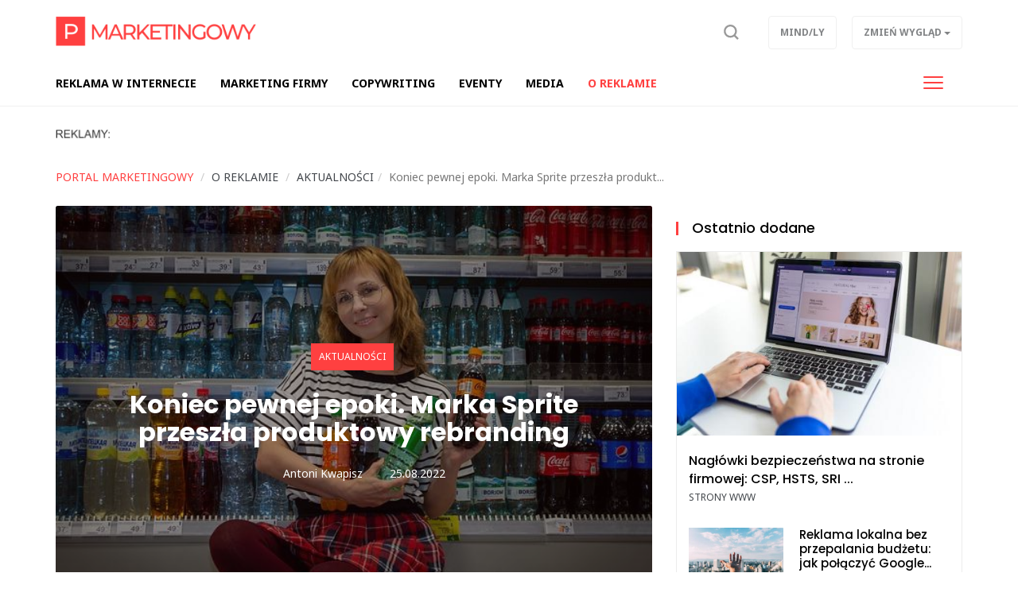

--- FILE ---
content_type: text/html; charset=UTF-8
request_url: https://portalmarketingowy.pl/aktualnosci,ac283/koniec-pewnej-epoki-marka-sprite-przeszla-produktowy-rebranding,810
body_size: 7872
content:
<!DOCTYPE html>

<html lang="pl">
<head>
	<title>Koniec pewnej epoki. Marka Sprite przeszła produktowy rebranding</title>
		<meta name="description" content="Fani napoju Sprite przywykli do tego, że mogą bardzo łatwo znaleźć go na półce w sklepie &ndash; i to nawet w otoczeniu wielu konkurencyjnych produktów. Wyróżnikiem tej marki od zawsze była charakterystyczna zielona butelka. Tym odważniejszy jest kro...">
		<meta charset="utf-8">
	<meta name="viewport" content="width=device-width, initial-scale=1">
		<meta property="og:image" content="https://portalmarketingowy.pl/files/gallery/1/7733-zdjecie-glowne-810-koniec-pewnej-epoki-marka-sprite-przeszla-produktowy-rebranding-0.jpg?1661423652">
			<meta property="og:description" content="Fani napoju Sprite przywykli do tego, że mogą bardzo łatwo znaleźć go na półce w sklepie &ndash; i to nawet w otoczeniu wielu konkurencyjnych produktów. Wyróżnikiem tej marki od zawsze była charakterystyczna zielona butelka. Tym odważniejszy jest kro...">
	<meta property="og:title" content="Koniec pewnej epoki. Marka Sprite przeszła produktowy rebranding">
	<meta property="og:url" content="https://portalmarketingowy.pl/aktualnosci,ac283/koniec-pewnej-epoki-marka-sprite-przeszla-produktowy-rebranding,810">
		<meta property="og:type" content="article">
		<meta name="theme-color" content="#ff4040">
	<link rel="manifest" href="/files/layout/portal/1/manifest-web.json">
		<link rel="canonical" href="https://portalmarketingowy.pl/aktualnosci,ac283/koniec-pewnej-epoki-marka-sprite-przeszla-produktowy-rebranding,810">
		<link rel="icon" type="image/png" href="/files/layout/portal/1/favicon.png">
	<style>
		.hidden {display: none;}
		.navbar-collapse.collapse {display: none;}
		.breadcrumb>li {display: inline-block;}
		.cookieinfo {position: fixed; bottom: 0;}
		.navbar-fixed-top {position: fixed; top: 0;}
		.head {margin-top: 100px;}
		
		.navbar-toggle {width: 49px;}
		.navbar-collapse .collapse {display: none;}
		.dropdown-menu {display: none;}
		@media (max-width: 767px)	{
			.head .menu .navbar-brand {max-width: 200px;}
			.head .menu .navbar-header .el_w.lnk {position: absolute; right: 80px;}
			.head .menu .navbar-header .navbar-toggle {position: absolute; right: 0;}
		}


	</style>
	<noscript>
			<link rel="preload" as="style" onload="this.rel = 'stylesheet'" href="https://portalmarketingowy.pl/assets/css/../admin/vendor/bootstrap/css/bootstrap.min.css?1638798765" />

			<link rel="preload" as="style" onload="this.rel = 'stylesheet'" href="https://portalmarketingowy.pl/assets/css/portal/1/style.css?1752490083" />

			<link rel="preload" as="style" onload="this.rel = 'stylesheet'" href="https://portalmarketingowy.pl/assets/css/../admin/fonts/font-awesome/css/font-awesome.min.css?1638798786" />

	</noscript>
	
		

	
	
	
	
</head>
<body class="podstrona style_cat_283 lite" id="body">

	<div id="fb-root"></div>


<script>
		  (function(i,s,o,g,r,a,m){i['GoogleAnalyticsObject']=r;i[r]=i[r]||function(){
		  (i[r].q=i[r].q||[]).push(arguments)},i[r].l=1*new Date();a=s.createElement(o),
		  m=s.getElementsByTagName(o)[0];a.async=1;a.src=g;m.parentNode.insertBefore(a,m)
		  })(window,document,'script','//www.google-analytics.com/analytics.js','ga');

		  ga('create', 'UA-64349698-13', 'auto');
		  ga('send', 'pageview');

		</script>
	<header class="container-fluid head" style="">
		
		<div class="row">
			<nav class="menu navbar navbar-fixed-top">
	<div class="container-fluid master-top">
		<div class="row">
			<div class="container">
				<div class="navbar-header el_w">
			      	<div class="navbar-brand">
			      		<a class="brand " href="https://portalmarketingowy.pl"><img alt="Portal Marketingowy" class="img-responsive" style="" title="Portal Marketingowy" src="https://portalmarketingowy.pl/assets/img/../../files/layout/portal/1/logo.png?1648212609" /></a>
			      					      						      					      		<div class="clearfix"></div>
			      	</div>
			      	
					
			        
			        <div class="el_w s" style="display: none" data-display="none" id="szukaj-top">
			        	<div class="close hidden-xs">X</div>
						<div class="container">
							<div class="search-tab">
								<form action="https://portalmarketingowy.pl/wyszukaj" accept-charset="utf-8" method="post">
									<div class="row">
										<div class="col-xs-9 col-lg-10" style="padding-right: 0;">
											<input type="search" id="form_search_str_1" placeholder="Napisz czego szukasz..." name="search_str" value="" />
										</div>
										<div class="col-xs-3 col-lg-2" style="padding-left: 0; height: 49px;">
											<button type="submit" name="search"></button>
										</div>
										<div class="clearfix"></div>
									</div>
								</form>
							</div>
						</div>
						<div class="clearfix"></div>
					</div>
			        

				    <div class="pull-right el_w lnk">
				    	
						<a class="sr" data-toggle="dropdown" href="#"><span class="text"><img style="width:19px; height:20px" src="https://portalmarketingowy.pl/assets/img/layout/ico-search.svg?1638798798" alt="" /></span></a>
				        
				    	<div class="dropdown pull-right">
						  <button class="btn btn-default dropdown-toggle" type="button" data-toggle="dropdown" aria-haspopup="true" aria-expanded="true" data-target=".zw">
						    <span class="hidden-xs">Zmień wygląd</span>
						    <span class="visible-xs">ZW</span>
						    <span class="caret"></span>
						  </button>
						  <ul class="dropdown-menu">
						    <li><a href="/index/view/0">Podstawowy</a></li>
						    <li><a href="/index/view/1">Lekki</a></li>
						  </ul>
						</div>
				    	<a class="btn hidden-xs" target="_blank" href="https://mindly.pl/">Mind/ly</a>
				    				    </div>
				    <button type="button" class="navbar-toggle" data-toggle="collapse" data-target=".navbar-collapse">
				      <span class="icon-bar"></span>
				      <span class="icon-bar"></span>
				      <span class="icon-bar"></span>
				    </button>
				    			    </div>
			</div>
		</div>
	</div>
	<div class="container-fluid master-menu">
		<div class="row">
			<div class="container">
				<div class="mmenu">
					<div class="signet hidden">
						<a href="https://portalmarketingowy.pl/"><img alt="Portal Marketingowy" class="img-responsive" title="Portal Marketingowy" src="https://portalmarketingowy.pl/assets/img/../../files/layout/portal/1/signet.png?1647519736" /></a>
					</div>
			        <div class="navbar-collapse collapse">
						<ul class="nav navbar-nav" id="menu" itemscope itemtype="http://schema.org/SiteNavigationElement">
							

																												
														<li class="">

								<a class="dropdown-toggle drtoggle master m1 " tabindex="-1" data-toggle="dropdown" itemprop="url" href="https://portalmarketingowy.pl/reklama-w-internecie,ac217"><span class="text" itemprop="name">Reklama w internecie</span> <span class="caret"></span> <span class="divider hidden-xs">|</span></a>
								

								<ul class="dropdown-menu" itemscope itemtype="http://schema.org/SiteNavigationElement">
																	<li>
										<a class="m1" itemprop="url" href="https://portalmarketingowy.pl/strony-www,ac229"><span class="text" itemprop="name">Strony WWW</span></a>
										<meta itemprop="position" content="1" />
									</li>
																	<li>
										<a class="m2" itemprop="url" href="https://portalmarketingowy.pl/grafika,ac219"><span class="text" itemprop="name">Grafika</span></a>
										<meta itemprop="position" content="2" />
									</li>
																	<li>
										<a class="m3" itemprop="url" href="https://portalmarketingowy.pl/content-marketing,ac252"><span class="text" itemprop="name">Content marketing</span></a>
										<meta itemprop="position" content="3" />
									</li>
																	<li>
										<a class="m4" itemprop="url" href="https://portalmarketingowy.pl/pozycjonowanie,ac253"><span class="text" itemprop="name">Pozycjonowanie</span></a>
										<meta itemprop="position" content="4" />
									</li>
																	<li>
										<a class="m5" itemprop="url" href="https://portalmarketingowy.pl/adwords,ac255"><span class="text" itemprop="name">AdWords</span></a>
										<meta itemprop="position" content="5" />
									</li>
																	<li>
										<a class="m6" itemprop="url" href="https://portalmarketingowy.pl/social-media,ac222"><span class="text" itemprop="name">Social media</span></a>
										<meta itemprop="position" content="6" />
									</li>
																</ul>
															<meta itemprop="position" content="1" />
							</li>


							
																												
														<li class="">

								<a class="dropdown-toggle drtoggle master m2 " tabindex="-1" data-toggle="dropdown" itemprop="url" href="https://portalmarketingowy.pl/marketing-firmy,ac99"><span class="text" itemprop="name">Marketing firmy</span> <span class="caret"></span> <span class="divider hidden-xs">|</span></a>
								

								<ul class="dropdown-menu" itemscope itemtype="http://schema.org/SiteNavigationElement">
																	<li>
										<a class="m1" itemprop="url" href="https://portalmarketingowy.pl/strategie,ac155"><span class="text" itemprop="name">Strategie</span></a>
										<meta itemprop="position" content="1" />
									</li>
																	<li>
										<a class="m2" itemprop="url" href="https://portalmarketingowy.pl/narzedzia,ac156"><span class="text" itemprop="name">Narzędzia</span></a>
										<meta itemprop="position" content="2" />
									</li>
																	<li>
										<a class="m3" itemprop="url" href="https://portalmarketingowy.pl/budzet,ac164"><span class="text" itemprop="name">Budżet</span></a>
										<meta itemprop="position" content="3" />
									</li>
																	<li>
										<a class="m4" itemprop="url" href="https://portalmarketingowy.pl/gadzety-reklamowe,ac312"><span class="text" itemprop="name">Gadżety reklamowe</span></a>
										<meta itemprop="position" content="4" />
									</li>
																	<li>
										<a class="m5" itemprop="url" href="https://portalmarketingowy.pl/marketing-firmy,ac99"><span class="text" itemprop="name">więcej</span></a>
										<meta itemprop="position" content="5" />
									</li>
																</ul>
															<meta itemprop="position" content="2" />
							</li>


							
																												
														<li  class="">
								<a class="dropdown-toggle drtoggle master m3 " itemprop="url" href="https://portalmarketingowy.pl/copywriting,ac268"><span class="text" itemprop="name">Copywriting</span> <span class="divider hidden-xs">|</span></a>
								

															<meta itemprop="position" content="3" />
							</li>


							
																												
														<li  class="">
								<a class="dropdown-toggle drtoggle master m4 " itemprop="url" href="https://portalmarketingowy.pl/eventy,ac308"><span class="text" itemprop="name">Eventy</span> <span class="divider hidden-xs">|</span></a>
								

															<meta itemprop="position" content="4" />
							</li>


							
																												
														<li class="">

								<a class="dropdown-toggle drtoggle master m5 " tabindex="-1" data-toggle="dropdown" itemprop="url" href="https://portalmarketingowy.pl/media,ac270"><span class="text" itemprop="name">Media</span> <span class="caret"></span> <span class="divider hidden-xs">|</span></a>
								

								<ul class="dropdown-menu" itemscope itemtype="http://schema.org/SiteNavigationElement">
																	<li>
										<a class="m1" itemprop="url" href="https://portalmarketingowy.pl/radio,ac271"><span class="text" itemprop="name">Radio</span></a>
										<meta itemprop="position" content="1" />
									</li>
																	<li>
										<a class="m2" itemprop="url" href="https://portalmarketingowy.pl/telewizja,ac272"><span class="text" itemprop="name">Telewizja</span></a>
										<meta itemprop="position" content="2" />
									</li>
																	<li>
										<a class="m3" itemprop="url" href="https://portalmarketingowy.pl/prasa,ac273"><span class="text" itemprop="name">Prasa</span></a>
										<meta itemprop="position" content="3" />
									</li>
																</ul>
															<meta itemprop="position" content="5" />
							</li>


							
																												
														<li class="">

								<a class="dropdown-toggle drtoggle master m6 active" tabindex="-1" data-toggle="dropdown" itemprop="url" href="https://portalmarketingowy.pl/o-reklamie,ac275"><span class="text" itemprop="name">O reklamie</span> <span class="caret"></span> <span class="divider hidden-xs">|</span></a>
								

								<ul class="dropdown-menu" itemscope itemtype="http://schema.org/SiteNavigationElement">
																	<li>
										<a class="m1" itemprop="url" href="https://portalmarketingowy.pl/reklama-lokalnie,ac280"><span class="text" itemprop="name">Reklama lokalnie</span></a>
										<meta itemprop="position" content="1" />
									</li>
																	<li>
										<a class="m2" itemprop="url" href="https://portalmarketingowy.pl/aktualnosci,ac283"><span class="text" itemprop="name">Aktualności </span></a>
										<meta itemprop="position" content="2" />
									</li>
																	<li>
										<a class="m3" itemprop="url" href="https://portalmarketingowy.pl/informacje-rozne,ac282"><span class="text" itemprop="name">Informacje różne</span></a>
										<meta itemprop="position" content="3" />
									</li>
																</ul>
															<meta itemprop="position" content="6" />
							</li>


							
																												
														<li class="hidden-lg">

								<a class="dropdown-toggle drtoggle master m7 " tabindex="-1" data-toggle="dropdown" itemprop="url" href="https://portalmarketingowy.pl/blogi,ac277"><span class="text" itemprop="name">Blogi </span> <span class="caret"></span> <span class="divider hidden-xs">|</span></a>
								

								<ul class="dropdown-menu" itemscope itemtype="http://schema.org/SiteNavigationElement">
																	<li>
										<a class="m1" itemprop="url" href="https://soluma.pl/strony-www,ac156"><span class="text" itemprop="name">Blog o stronach WWW</span></a>
										<meta itemprop="position" content="1" />
									</li>
																	<li>
										<a class="m2" itemprop="url" href="https://soluma.pl/studio-grafiki,ac157"><span class="text" itemprop="name">O projektowaniu grafiki</span></a>
										<meta itemprop="position" content="2" />
									</li>
																	<li>
										<a class="m3" itemprop="url" href="https://solumacontent.pl/blog,ac155"><span class="text" itemprop="name">Blog o copywritingu</span></a>
										<meta itemprop="position" content="3" />
									</li>
																	<li>
										<a class="m4" itemprop="url" href="https://soluma.pl/blog,ac155"><span class="text" itemprop="name">Blog o reklamie</span></a>
										<meta itemprop="position" content="4" />
									</li>
																	<li>
										<a class="m5" itemprop="url" href="https://solumaevent.pl/blog,ac155"><span class="text" itemprop="name">Blog o eventach</span></a>
										<meta itemprop="position" content="5" />
									</li>
																	<li>
										<a class="m6" itemprop="url" href="https://solumaprestige.pl/blog,ac155"><span class="text" itemprop="name">Blog o gadżetach reklamowych</span></a>
										<meta itemprop="position" content="6" />
									</li>
																</ul>
															<meta itemprop="position" content="7" />
							</li>


							
																												
														<li  class="hidden-lg">
								<a class="dropdown-toggle drtoggle master m8 " itemprop="url" href="https://portalmarketingowy.pl/info,ac316"><span class="text" itemprop="name">Info</span> <span class="divider hidden-xs">|</span></a>
								

															<meta itemprop="position" content="8" />
							</li>


							
																												
														<li  class="hidden-lg">
								<a class="dropdown-toggle drtoggle master m9 " itemprop="url" href="https://mindly.pl"><span class="text" itemprop="name">wróć na Mindly</span> <span class="divider hidden-xs">|</span></a>
								

															<meta itemprop="position" content="9" />
							</li>


							
																									
																				
																				
																				
																				
																																			<li class="pull-right visible-lg">
								<button type="button" class="navbar-toggle m-w" data-toggle="dropdown">
							      	<span class="sr-only">Toggle navigation</span>
							      	<span class="icon-bar"></span>
							      	<span class="icon-bar"></span>
							      	<span class="icon-bar"></span>
							    </button>
							    							    <ul class="dropdown-menu">
							    							
																				
													            <li class="">
										<a class="dropdown-toggle drtoggle master m7" href="https://portalmarketingowy.pl/blogi,ac277"><span class="text">Blogi </span></a>
									</li>
																				
													            <li class="">
										<a class="dropdown-toggle drtoggle master m8" href="https://portalmarketingowy.pl/info,ac316"><span class="text">Info</span></a>
									</li>
																				
													            <li class="">
										<a class="dropdown-toggle drtoggle master m9" href="https://mindly.pl"><span class="text">wróć na Mindly</span></a>
									</li>
																																				</ul>
												    		</li>
				    		
							<li class="hidden"><a href="https://portalmarketingowy.pl/account"><span class="text">Konto użytkownika</span></a></li>
							
							
						</ul>
					</div>
					
			        <div class="clearfix"></div>
			        					

					<div class="clearfix"></div>
				</div>

				<div class="clearfix"></div>
			</div>
		</div>
	</div>
</nav>
<div class="clearfix"></div>
<script>
	var menu_type = 0;


</script>
					</div>
				<div class="row">
			<div class="container top">	
				
	            <div class="clearfix"></div>
				<div class="ban  row ban-69" data-id="22">
					<div class="col-xs-12">
		            	<div style="" class="item">
		            		<p><img alt="" src="https://mindly.pl/45.png" style="width: 70px; height: 11px;" /></p>
		            	</div>
		            </div>
		            <div class="clearfix"></div>
		        </div>
		        <div class="clearfix"></div>
				
			</div>
			
			

		</div>
			
			</header>
	<div class="container ">
		
		
	</div>
	<div class="container-fluid content">
		<div class="row">
		<div class="container articles">
	<div class="row article-view">
		
		<div class="col-xs-12 col-md-11">
			<div class="row">
				
		<ol class="breadcrumb" itemscope itemtype="http://schema.org/BreadcrumbList">
			<li itemprop="itemListElement" itemscope itemtype="http://schema.org/ListItem" class="home-bread"><a itemprop="item" title="Portal Marketingowy" href="https://portalmarketingowy.pl/"><span itemprop="name">Portal Marketingowy</span></a>
				<meta itemprop="position" content="1" />
			</li>
				<li itemprop="itemListElement" itemscope itemtype="http://schema.org/ListItem"><a itemprop="item" title="O reklamie" href="https://portalmarketingowy.pl/o-reklamie,ac275"><span itemprop="name">O reklamie</span></a>
					<meta itemprop="position" content="2" />
				</li>
				<li itemprop="itemListElement" itemscope itemtype="http://schema.org/ListItem"><a itemprop="item" title="Aktualności " href="https://portalmarketingowy.pl/aktualnosci,ac283"><span itemprop="name">Aktualności </span></a>
					<meta itemprop="position" content="2" />
				</li><li itemprop="itemListElement" itemscope itemtype="http://schema.org/ListItem" class="active" title="Koniec pewnej epoki. Marka Sprite przeszła produktowy rebranding"><span itemprop="name">Koniec pewnej epoki. Marka Sprite przeszła produkt...</span>
						<meta itemprop="position" content="3" />
					</li></ol>
			</div>
			
		</div>
		
		
		
		<div class="col-xs-12 col-md-8 col-lg-8 left">
			<div class="row">
				<div class="col-xs-12 top">
				
					<div class="photo lazy" 
						style="background-image: url(https://portalmarketingowy.pl/files/gallery/1/7733-zdjecie-glowne-810-koniec-pewnej-epoki-marka-sprite-przeszla-produktowy-rebranding-1.jpg?1661423652)"
						data-src="https://portalmarketingowy.pl/files/gallery/1/7733-zdjecie-glowne-810-koniec-pewnej-epoki-marka-sprite-przeszla-produktowy-rebranding-5.jpg?1661423652">

												<div class="info">
							<div class="col-xs-12 col-sm-10 col-sm-push-1">
								<div class="category"><a href="https://portalmarketingowy.pl/aktualnosci,ac283">Aktualności </a></div>
								<h1 class="header">
									Koniec pewnej epoki. Marka Sprite przeszła produktowy rebranding
																	</h1>
								<div class="data">
									
									<a class="author" title="Zobacz artykuły użytkownika" rel="index, follow" href="https://portalmarketingowy.pl/article?author=107"><i class="fa fa-user"></i>Antoni Kwapisz</a>
												            			<div class="dat"><i class="fa fa-calendar"></i>25.08.2022</div>

			            			<div class="clearfix"></div>
			            		</div>
			            	</div>
						</div>


					</div>
				</div>
			</div>
			
				<div class="row">	
					<div class="col-xs-12 col-md-12 content">
						<div data-loader="ajax" 
				data-src="/ajax/media/ban_show/24/1/1" 
				data-method="post" 
				class="lazy-ajax-d"></div>
						
						
						
												
						<script>
							window.addEventListener('load', function () {
								var string = $('.article-view .left .content .desc').html(),
							    length = string.length,
							    step = length/2,
							    i = 0,
							    j;

							    if($('.article-view .left .content .desc').find("p").length > 2)
							    	var search = '</p>';
							    else
							    	var search = '<br>';

							while (i < length) {
							    j = string.indexOf(search, i + step);

							    //console.log(i, j, length);

							    if (j === -1) {
							        j = length;
							    }
							    else
							    {
							    	string = string.substring(0, j) + '<div class="" id="baner-tresc"><div data-loader="ajax" data-src="/ajax/media/ban_show/23/1/1" data-method="post" class="lazy-ajax"></div></div>' + string.substring(j);
							    	$('.article-view .left .content .desc').html(string);
							    	lazy_ajax();
							    	break;
							    }
							    i = j;
							    
							}

							
								window.setTimeout(function () {
									//$('.article-view .left .content .ban-72').appendTo($('.article-view #baner-tresc'));
								}, 5000);
								
							}, false);
						</script>
												<div class="desc"><p>Fani napoju Sprite przywykli do tego, że mogą bardzo łatwo znaleźć go na półce w sklepie &ndash; i to nawet w otoczeniu wielu konkurencyjnych produktów. Wyróżnikiem tej marki od zawsze była charakterystyczna zielona butelka. Tym odważniejszy jest krok koncernu Coca-Cola (właściciel marki) o wycofaniu się z takiego opakowania. Produktowy rebranding ma w tym przypadku konkretne uzasadnienie, co powinno ułatwić konsumentom &bdquo;przełknięcie&rdquo; kontrowersyjnej zmiany.</p>

<p><strong>Wszystko dla środowiska</strong></p>

<p>Coca-Cola to kolejny już koncern, który większość swoich działań marketingowych uzasadnia troską o środowisko. Ten temat nadal świetnie się sprzedaje i można wokół niego zbudować skuteczną komunikację &ndash; również na etapie przeprowadzania rebrandingu.</p>

<p>Od 1 sierpnia w sklepach nie znajdziemy już napoju Sprite w kultowej zielonej butelce. Oficjalnym powodem jest to, że do farbowania plastiku na kolor zielony używa się politereftalan etylenu (PET), który uniemożliwia przetworzenie butelki, czyli poddanie jej recyklingowi.</p>

<p>Tymczasem Coca-Cola już w 2018 roku zadeklarowała, że do 2030 roku chce osiągnąć stan, w którym na każdą butelkę napoju przypadnie butelka poddana recyklingowi.</p>

<p>Dlatego Sprite zyskał nowe, przezroczyste opakowanie. Nie zmieniły się natomiast pozostałe elementy identyfikacji wizualnej marki, w tym logotyp oraz etykieta umieszczana na butelkach.</p>

<p>Decyzja koncernu jest o tyle odważna i warta odnotowania, że zielona butelka była kluczowym elementem pozycjonowania marki Sprite na rynku. Napój sprzedawano w takim opakowaniu od ponad 60 lat.</p>
</div>
						
												<div class="clearfix"></div>
						<a href="https://mindly.pl/zglos-swoj-pomysl-na-artykul,p,38" class="btn view-comments" target="_blank">Zgłoś swój pomysł na artykuł</a>
						<div class="clearfix"></div>
						<div data-loader="ajax" 
				data-src="/ajax/media/ban_show/19/1/1" 
				data-method="post" 
				class="lazy-ajax-d"></div>
						<div class="socials">
							<div class="fb-like" data-href="https://portalmarketingowy.pl/aktualnosci,ac283/koniec-pewnej-epoki-marka-sprite-przeszla-produktowy-rebranding,810" data-layout="standard" data-action="like" data-show-faces="false" data-share="true"></div>
						</div>
						
						
						
						<div class="clearfix"></div>
					</div>
															

					<div class="col-xs-12">
						
					</div>

					
					<div class="col-xs-12">
						<div class="row module">
							<div class="col-xs-12  footer-news article_related">
								<h2 class="header"><span>Więcej w tym dziale</span> <a href="https://portalmarketingowy.pl/aktualnosci,ac283">Zobacz wszystkie</a></h2>
								<div class="row" id="more-articles" data-id="810" data-offset="0">
												            	</div>
				            	
								
							</div>
							<div class="col-xs-12">
								<a class="btn more-articles">Więcej artykułów</a>
							</div>
						</div>
					</div>

										
											<div class="clearfix"></div>
				</div>
				<div class="clearfix"></div>
			
			<div class="clearfix"></div>
		</div>
		<div class="col-xs-12 col-md-4 col-lg-4 right-side">
			<div class="row">
					<div class="col-xs-12 col-md-12 module type-blok">
	<div class="module type-latest row">
		<div class="col-xs-12">
			<div class="head-box">
				<div class="">
					<div class="group">
						<h2 class="">Ostatnio dodane</h2>
						<div class="clearfix"></div>
					</div>
				</div>
			</div>
			<div class="bg">
				

				<div class="description ">
														<div class="medium-item col-xs-12 item tall">
				    	<div class="group">
				    		<a class="row" title="Nagłówki bezpieczeństwa na stronie firmowej: CSP, HSTS, SRI i ochrona przed clickjackingiem" href="https://portalmarketingowy.pl/strony-www,ac229/naglowki-bezpieczenstwa-na-stronie-firmowej-csp-hsts-sri-i-ochrona-przed-clickjackingiem,1205">
				    			
			            		<div class="photo-box" style="background-image: url(https://portalmarketingowy.pl/files/gallery/1/8131-zdjecie-glowne-1205-naglowki-bezpieczenstwa-na-stronie-firmowej-csp-hsts-sri-i-ochrona-przed-clickjackingiem-3.jpg?1768574716)"></div>
			            		
			            		<div class="col-xs-12">
				            		<h2 class="title">Nagłówki bezpieczeństwa na stronie firmowej: CSP, HSTS, SRI ...</h2>
				            	</div>
			            		<div class="clearfix"></div></a>
					    	<div class="category"><a style="color:inherit" href="https://portalmarketingowy.pl/strony-www,ac229">Strony WWW</a></div>
					    </div>
				    </div>
	                					
					
										                <div class="small-item col-xs-12 col-sm-6 col-md-12 item tall">
				    	<div class="group">
				    		<a class="row" title="Reklama lokalna bez przepalania budżetu: jak połączyć Google Business Profile, kampanie w Google i Meta oraz proste śledzenie efektów" href="https://portalmarketingowy.pl/reklama-lokalnie,ac280/reklama-lokalna-bez-przepalania-budzetu-jak-polaczyc-google-business-profile-kampanie-w-google-i-meta-oraz-proste-sledzenie-efektow,1200">
				    			<div class="col-xs-5">
			            			<div class="photo-box" style="background-image: url(https://portalmarketingowy.pl/files/gallery/1/8126-zdjecie-glowne-1200-reklama-lokalna-bez-przepalania-budzetu-jak-polaczyc-google-business-profile-kampanie-w-google-i-meta-oraz-proste-sledzenie-efektow-3.jpg?1766236563)"></div>
			            		</div>
			            		<div class="col-xs-7">
				            		<h2 class="title">Reklama lokalna bez przepalania budżetu: jak połączyć Google...</h2>
				            	</div>
			            		<div class="clearfix"></div></a>
					    	<div class="category"><a style="color:inherit" href="https://portalmarketingowy.pl/reklama-lokalnie,ac280">Reklama lokalnie</a></div>
					    </div>
				    </div>
				    
				    
	                					
					
										                <div class="small-item col-xs-12 col-sm-6 col-md-12 item tall">
				    	<div class="group">
				    		<a class="row" title="Podsumowanie tygodnia: wydarzenia z rynku reklamy i marketingu (5–12 stycznia 2026)" href="https://portalmarketingowy.pl/aktualnosci,ac283/podsumowanie-tygodnia-wydarzenia-z-rynku-reklamy-i-marketingu-512-stycznia-2026,1204">
				    			<div class="col-xs-5">
			            			<div class="photo-box" style="background-image: url(https://portalmarketingowy.pl/files/gallery/1/8130-zdjecie-glowne-1204-podsumowanie-tygodnia-wydarzenia-z-rynku-reklamy-i-marketingu-512-stycznia-2026-3.jpg?1768230060)"></div>
			            		</div>
			            		<div class="col-xs-7">
				            		<h2 class="title">Podsumowanie tygodnia: wydarzenia z rynku reklamy i marketin...</h2>
				            	</div>
			            		<div class="clearfix"></div></a>
					    	<div class="category"><a style="color:inherit" href="https://portalmarketingowy.pl/aktualnosci,ac283">Aktualności </a></div>
					    </div>
				    </div>
				    
				    
	                					
					
										                <div class="small-item col-xs-12 col-sm-6 col-md-12 item tall">
				    	<div class="group">
				    		<a class="row" title="Media kit i newsroom na stronie: jak przygotować materiały dla dziennikarzy, żeby częściej publikowali i rzadziej dopytywali" href="https://portalmarketingowy.pl/media,ac270/media-kit-i-newsroom-na-stronie-jak-przygotowac-materialy-dla-dziennikarzy-zeby-czesciej-publikowali-i-rzadziej-dopytywali,1199">
				    			<div class="col-xs-5">
			            			<div class="photo-box" style="background-image: url(https://portalmarketingowy.pl/files/gallery/1/8125-zdjecie-glowne-1199-media-kit-i-newsroom-na-stronie-jak-przygotowac-materialy-dla-dziennikarzy-zeby-czesciej-publikowali-i-rzadziej-dopytywali-3.jpg?1766236501)"></div>
			            		</div>
			            		<div class="col-xs-7">
				            		<h2 class="title">Media kit i newsroom na stronie: jak przygotować materiały d...</h2>
				            	</div>
			            		<div class="clearfix"></div></a>
					    	<div class="category"><a style="color:inherit" href="https://portalmarketingowy.pl/media,ac270">Media</a></div>
					    </div>
				    </div>
				    
				    
	                					
					
										                <div class="small-item col-xs-12 col-sm-6 col-md-12 item tall">
				    	<div class="group">
				    		<a class="row" title="Co po evencie: plan follow-upu, który zamienia uczestników w leady i sprzedaż (bez spamowania)" href="https://portalmarketingowy.pl/eventy,ac308/co-po-evencie-plan-follow-upu-ktory-zamienia-uczestnikow-w-leady-i-sprzedaz-bez-spamowania,1198">
				    			<div class="col-xs-5">
			            			<div class="photo-box" style="background-image: url(https://portalmarketingowy.pl/files/gallery/1/8124-zdjecie-glowne-1198-co-po-evencie-plan-follow-upu-ktory-zamienia-uczestnikow-w-leady-i-sprzedaz-bez-spamowania-3.jpg?1766236388)"></div>
			            		</div>
			            		<div class="col-xs-7">
				            		<h2 class="title">Co po evencie: plan follow-upu, który zamienia uczestników w...</h2>
				            	</div>
			            		<div class="clearfix"></div></a>
					    	<div class="category"><a style="color:inherit" href="https://portalmarketingowy.pl/eventy,ac308">Eventy</a></div>
					    </div>
				    </div>
				    
				    
	                					
					
									<div class="clearfix"></div>
				</div>
			</div>
		</div>
	</div>
</div>

					
							<div class="clearfix"></div>
							<div class="module type-blok type-baner col-xs-12"><div class="bg"><div data-loader="ajax" 
				data-src="/ajax/media/ban_show/25/1/1" 
				data-method="post" 
				class="lazy-ajax-d"></div></div></div>
							<div class="clearfix"></div>
					</div>
		</div>
		<div class="clearfix"></div>

		
	</div>
</div>

<script>
(function()
{
	more_articles();
});					

</script>
	

		</div>
	</div>
		<div class="container-fluid footer">
		<div class="row">
			<div class="container">
				<div class="row">
					<div class="hidden-xs col-sm-3"><img alt="Portal Marketingowy" class="img-responsive" style="" title="Portal Marketingowy" src="https://portalmarketingowy.pl/assets/img/../../files/layout/portal/1/logo.png?1648212609" /></div>
					<div class="col-xs-9 col-sm-8">
						<p><a href="https://mindly.pl/redakcja,p,35">Redakcja</a> &nbsp; &nbsp; &nbsp; <a href="https://soluma.pl/cenniki/cennik-reklamy-na-portalach" rel="nofollow">Reklama</a> &nbsp; &nbsp; &nbsp; <a href="https://soluma.pl/kontakt-z-ar-soluma" rel="nofollow">Kontakt</a> &nbsp; &nbsp; &nbsp; <strong><a href="https://soluma.pl/oferta/reklama-na-portalach/lista-portali-soluma" rel="nofollow">Nasze portale i blogi</a></strong></p>

<p><br />
<small>Wszelkie prawa zastrzeżone&nbsp; |&nbsp;&nbsp;&nbsp;Dział&nbsp;tematyczny&nbsp;Mindly.pl&nbsp; &nbsp;|&nbsp; &nbsp;<a href="https://mindly.pl/materialy-w-publikacjach,p,170" rel="nofollow">Materiały w publikacjach</a>&nbsp; &nbsp;|&nbsp; &nbsp;<a href="https://mindly.pl/regulaminy,ac213/zasady-uzytkowania-naszych-witryn,628" rel="nofollow">Zasady korzystania &amp; Polityka prywatności</a>&nbsp;</small></p>

<p>&nbsp;</p>

					</div>
					<div class="col-xs-3 col-sm-1">
						<a title="Przewiń stronę do góry" class="to-top scroll" href="#body"><img style="width:40px; height:40px" src="https://portalmarketingowy.pl/assets/img/layout/go-to-top.png?1638798798" alt="" /></a>
						
	        		</div>
				</div>
			</div>
		</div>
	</div>
	<script>
		function gifttospeed(href)
		{
			var giftofspeed = document.createElement('link');
			giftofspeed.rel = 'stylesheet';
			giftofspeed.href = href;
			giftofspeed.type = 'text/css';
			var godefer = document.getElementsByTagName('link')[0];
			godefer.parentNode.insertBefore(giftofspeed, godefer);
		}
		
		gifttospeed('/assets/css/portal/1/style.css');
		gifttospeed('/assets/admin/vendor/bootstrap/css/bootstrap.min.css');
		
		
		gifttospeed('https://fonts.googleapis.com/css?family=Noto+Serif:400,700');
		gifttospeed('https://fonts.googleapis.com/css?family=Noto+Sans:400,400i,700');

		
	</script>

	
	<script src="//portalmarketingowy.pl/assets/cache/5047ca4fbd9bcfd63787f5da0690ed8c.js"></script>

	
				
	<!-- blueimp Gallery script -->
		<script async="async" src="//blueimp.github.io/Gallery/js/jquery.blueimp-gallery.min.js"></script>

	<script>
		var lnk = document.getElementById('links');
		if(lnk)
		{
			lnk.onclick = function (event) {
			    event = event || window.event;
			    var target = event.target || event.srcElement,
			        link = target.src ? target.parentNode : target,
			        options = {index: link, event: event},
			        links = this.getElementsByTagName('a');
			    blueimp.Gallery(links, options);
			}
		}
	</script>

		<script>
		(function () {
		  window.setTimeout(function () {
		  	var baners = $('.ban .item .adsbygoogle');
		  	$.each(baners, function(key, value) {
		  		if ($(this).height() === 0 || $(this).filter(':visible') === 0) {
			      $(this).parent('.item').html('<div class="adblock-alt">'+$('.adblock').html()+'</div>');
			    }
		  	});
		    
		  }, 20000);
		})();
	</script>
	<div class="adblock hidden"><p><a href="https://start24.eu/domeny,ac306/rejestracja-i-odnowienie-domeny-za-0-zl,445">https://start24.eu/domeny,ac306/rejestracja-i-odnowienie-domeny-za-0-zl,445</a></p>
</div>
		<div id="blueimp-gallery" class="blueimp-gallery blueimp-gallery-controls">
	    <div class="slides"></div>
	    <h3 class="title">title</h3>
	    <a class="prev">‹</a>
	    <a class="next">›</a>
	    <a class="close">×</a>
	    <a class="play-pause"></a>
	    <ol class="indicator"></ol>
	</div>
	
			<div class="container alerts">
			<div class="row"></div>
		</div>
	
		<script src="//cdnjs.cloudflare.com/ajax/libs/jquery.lazy/1.7.9/jquery.lazy.min.js"></script>
    <script src="//cdnjs.cloudflare.com/ajax/libs/jquery.lazy/1.7.9/jquery.lazy.plugins.min.js"></script>
		
	
	
	
	
	<script src="//portalmarketingowy.pl/assets/cache/8ae45a830bd87a6ceff45d97bc344b30.js"></script>

	

		<link rel="preload" as="style" onload="this.rel = 'stylesheet'" href="https://portalmarketingowy.pl/assets/css/../admin/vendor/plugins/jqueryupload/plugins/blueimp/css/blueimp-gallery.min.css?1638611130" />

	
			
	
	
	
	<script>
more_articles();
</script>

	
		<link href="https://fonts.googleapis.com/css?family=Poppins:300,400,500,700&display=swap" rel="stylesheet">
		<script>
		window.setTimeout(function () {
			(function(d, s, id) {
			  var js, fjs = d.getElementsByTagName(s)[0];
			  if (d.getElementById(id)) return;
			  js = d.createElement(s); js.id = id;
			  js.src = "//connect.facebook.net/pl_PL/sdk.js#xfbml=1&version=v2.0";
			  fjs.parentNode.insertBefore(js, fjs);
			}(document, 'script', 'facebook-jssdk'));
		}, 5000);
	</script>
</body>
</html>

--- FILE ---
content_type: text/html; charset=UTF-8
request_url: https://portalmarketingowy.pl/ajax/articles/more_articles
body_size: 1631
content:
{"offset":6,"content":"\n\t    \t\t\t<div class=\"medium-item col-xs-12 col-sm-4 item\">\n\t\t\t\t    \t<div class=\"group\"><a class=\"row\" title=\"Drogie promowanie Polskiego \u0141adu. Kosztowa\u0142o nas ponad 10 milion\u00f3w z\u0142otych\" href=\"https:\/\/portalmarketingowy.pl\/aktualnosci,ac283\/drogie-promowanie-polskiego-ladu-kosztowalo-nas-ponad-10-milionow-zlotych,792\">\n\t\t\t\t    \t\t\t<div class=\"col-xs-5 col-sm-12\">\n\t\t\t            \t\t\t<div class=\"photo-box lazy\" \n\t\t\t            \t\t\tstyle=\"background-image: url(https:\/\/portalmarketingowy.pl\/files\/gallery\/1\/7715-zdjecie-glowne-792-drogie-promowanie-polskiego-ladu-kosztowalo-nas-ponad-10-milionow-zlotych-1.jpg?1654774748)\"\n\t\t\t            \t\t\tdata-src=\"https:\/\/portalmarketingowy.pl\/files\/gallery\/1\/7715-zdjecie-glowne-792-drogie-promowanie-polskiego-ladu-kosztowalo-nas-ponad-10-milionow-zlotych-3.jpg?1654774748\"><\/div>\n\t\t\t            \t\t<\/div>\n\t\t\t            \t\t<div class=\"col-xs-7 col-sm-12\">\n\t\t\t\t            \t\t<h2 class=\"title\">Drogie promowanie Polskiego \u0141adu. Kosztowa\u0142o nas ponad 10 mi...<\/h2>\n\t\t\t\t            \t<\/div>\n\t\t\t            \t\t<div class=\"clearfix\"><\/div><\/a>\n\t\t\t\t\t    \t<div class=\"category\"><a style=\"color:inherit\" href=\"https:\/\/portalmarketingowy.pl\/aktualnosci,ac283\">Aktualno\u015bci <\/a><\/div>\n\t\t\t\t\t    <\/div>\n\t\t\t\t    <\/div>\n\n\t\t\t\t   \n\t    \t\t\t\n\t    \t\t\t<div class=\"medium-item col-xs-12 col-sm-4 item\">\n\t\t\t\t    \t<div class=\"group\"><a class=\"row\" title=\"Gry na PlayStation z reklamami? To mo\u017ce by\u0107 rewolucja, kt\u00f3ra niekoniecznie spodoba si\u0119 graczom\" href=\"https:\/\/portalmarketingowy.pl\/aktualnosci,ac283\/gry-na-playstation-z-reklamami-to-moze-byc-rewolucja-ktora-niekoniecznie-spodoba-sie-graczom,783\">\n\t\t\t\t    \t\t\t<div class=\"col-xs-5 col-sm-12\">\n\t\t\t            \t\t\t<div class=\"photo-box lazy\" \n\t\t\t            \t\t\tstyle=\"background-image: url(https:\/\/portalmarketingowy.pl\/files\/gallery\/1\/7706-zdjecie-glowne-783-gry-na-playstation-z-reklamami-to-moze-byc-rewolucja-ktora-niekoniecznie-spodoba-sie-graczom-1.jpg?1652796090)\"\n\t\t\t            \t\t\tdata-src=\"https:\/\/portalmarketingowy.pl\/files\/gallery\/1\/7706-zdjecie-glowne-783-gry-na-playstation-z-reklamami-to-moze-byc-rewolucja-ktora-niekoniecznie-spodoba-sie-graczom-3.jpg?1652796090\"><\/div>\n\t\t\t            \t\t<\/div>\n\t\t\t            \t\t<div class=\"col-xs-7 col-sm-12\">\n\t\t\t\t            \t\t<h2 class=\"title\">Gry na PlayStation z reklamami? To mo\u017ce by\u0107 rewolucja, kt\u00f3ra...<\/h2>\n\t\t\t\t            \t<\/div>\n\t\t\t            \t\t<div class=\"clearfix\"><\/div><\/a>\n\t\t\t\t\t    \t<div class=\"category\"><a style=\"color:inherit\" href=\"https:\/\/portalmarketingowy.pl\/aktualnosci,ac283\">Aktualno\u015bci <\/a><\/div>\n\t\t\t\t\t    <\/div>\n\t\t\t\t    <\/div>\n\n\t\t\t\t   \n\t    \t\t\t\n\t    \t\t\t<div class=\"medium-item col-xs-12 col-sm-4 item\">\n\t\t\t\t    \t<div class=\"group\"><a class=\"row\" title=\"Sp\u00f3\u0142ka zale\u017cna Google w Rosji og\u0142osi bankructwo\" href=\"https:\/\/portalmarketingowy.pl\/aktualnosci,ac283\/spolka-zalezna-google-w-rosji-oglosi-bankructwo,797\">\n\t\t\t\t    \t\t\t<div class=\"col-xs-5 col-sm-12\">\n\t\t\t            \t\t\t<div class=\"photo-box lazy\" \n\t\t\t            \t\t\tstyle=\"background-image: url(https:\/\/portalmarketingowy.pl\/files\/gallery\/1\/7720-zdjecie-glowne-797-spolka-zalezna-google-w-rosji-oglosi-bankructwo-1.jpg?1655376876)\"\n\t\t\t            \t\t\tdata-src=\"https:\/\/portalmarketingowy.pl\/files\/gallery\/1\/7720-zdjecie-glowne-797-spolka-zalezna-google-w-rosji-oglosi-bankructwo-3.jpg?1655376876\"><\/div>\n\t\t\t            \t\t<\/div>\n\t\t\t            \t\t<div class=\"col-xs-7 col-sm-12\">\n\t\t\t\t            \t\t<h2 class=\"title\">Sp\u00f3\u0142ka zale\u017cna Google w Rosji og\u0142osi bankructwo<\/h2>\n\t\t\t\t            \t<\/div>\n\t\t\t            \t\t<div class=\"clearfix\"><\/div><\/a>\n\t\t\t\t\t    \t<div class=\"category\"><a style=\"color:inherit\" href=\"https:\/\/portalmarketingowy.pl\/aktualnosci,ac283\">Aktualno\u015bci <\/a><\/div>\n\t\t\t\t\t    <\/div>\n\t\t\t\t    <\/div>\n\n\t\t\t\t   \n\t    \t\t\t\n\t    \t\t\t<div class=\"medium-item col-xs-12 col-sm-4 item\">\n\t\t\t\t    \t<div class=\"group\"><a class=\"row\" title=\"Google z zakazem reklamowania si\u0119 w Rosji\" href=\"https:\/\/portalmarketingowy.pl\/aktualnosci,ac283\/google-z-zakazem-reklamowania-sie-w-rosji,781\">\n\t\t\t\t    \t\t\t<div class=\"col-xs-5 col-sm-12\">\n\t\t\t            \t\t\t<div class=\"photo-box lazy\" \n\t\t\t            \t\t\tstyle=\"background-image: url(https:\/\/portalmarketingowy.pl\/files\/gallery\/1\/7704-zdjecie-glowne-781-google-z-zakazem-reklamowania-sie-w-rosji-1.jpg?1652104107)\"\n\t\t\t            \t\t\tdata-src=\"https:\/\/portalmarketingowy.pl\/files\/gallery\/1\/7704-zdjecie-glowne-781-google-z-zakazem-reklamowania-sie-w-rosji-3.jpg?1652104107\"><\/div>\n\t\t\t            \t\t<\/div>\n\t\t\t            \t\t<div class=\"col-xs-7 col-sm-12\">\n\t\t\t\t            \t\t<h2 class=\"title\">Google z zakazem reklamowania si\u0119 w Rosji<\/h2>\n\t\t\t\t            \t<\/div>\n\t\t\t            \t\t<div class=\"clearfix\"><\/div><\/a>\n\t\t\t\t\t    \t<div class=\"category\"><a style=\"color:inherit\" href=\"https:\/\/portalmarketingowy.pl\/aktualnosci,ac283\">Aktualno\u015bci <\/a><\/div>\n\t\t\t\t\t    <\/div>\n\t\t\t\t    <\/div>\n\n\t\t\t\t   \n\t    \t\t\t\n\t    \t\t\t<div class=\"medium-item col-xs-12 col-sm-4 item\">\n\t\t\t\t    \t<div class=\"group\"><a class=\"row\" title=\"Rossgram b\u0119dzie rosyjsk\u0105 wersj\u0105 Instagrama?\" href=\"https:\/\/portalmarketingowy.pl\/aktualnosci,ac283\/rossgram-bedzie-rosyjska-wersja-instagrama,779\">\n\t\t\t\t    \t\t\t<div class=\"col-xs-5 col-sm-12\">\n\t\t\t            \t\t\t<div class=\"photo-box lazy\" \n\t\t\t            \t\t\tstyle=\"background-image: url(https:\/\/portalmarketingowy.pl\/files\/gallery\/1\/7702-zdjecie-glowne-779-rossgram-bedzie-rosyjska-wersja-instagrama-1.jpg?1651672418)\"\n\t\t\t            \t\t\tdata-src=\"https:\/\/portalmarketingowy.pl\/files\/gallery\/1\/7702-zdjecie-glowne-779-rossgram-bedzie-rosyjska-wersja-instagrama-3.jpg?1651672418\"><\/div>\n\t\t\t            \t\t<\/div>\n\t\t\t            \t\t<div class=\"col-xs-7 col-sm-12\">\n\t\t\t\t            \t\t<h2 class=\"title\">Rossgram b\u0119dzie rosyjsk\u0105 wersj\u0105 Instagrama?<\/h2>\n\t\t\t\t            \t<\/div>\n\t\t\t            \t\t<div class=\"clearfix\"><\/div><\/a>\n\t\t\t\t\t    \t<div class=\"category\"><a style=\"color:inherit\" href=\"https:\/\/portalmarketingowy.pl\/aktualnosci,ac283\">Aktualno\u015bci <\/a><\/div>\n\t\t\t\t\t    <\/div>\n\t\t\t\t    <\/div>\n\n\t\t\t\t   \n\t    \t\t\t\n\t    \t\t\t<div class=\"medium-item col-xs-12 col-sm-4 item\">\n\t\t\t\t    \t<div class=\"group\"><a class=\"row\" title=\"Strony reklamodawc\u00f3w \u2013 nowy format od Google u\u0142atwi zapoznanie si\u0119 z ofert\u0105 sprzedawcy\" href=\"https:\/\/portalmarketingowy.pl\/aktualnosci,ac283\/strony-reklamodawcow-nowy-format-od-google-ulatwi-zapoznanie-sie-z-oferta-sprzedawcy,805\">\n\t\t\t\t    \t\t\t<div class=\"col-xs-5 col-sm-12\">\n\t\t\t            \t\t\t<div class=\"photo-box lazy\" \n\t\t\t            \t\t\tstyle=\"background-image: url(https:\/\/portalmarketingowy.pl\/files\/gallery\/1\/7728-zdjecie-glowne-805-strony-reklamodawcow-nowy-format-od-google-ulatwi-zapoznanie-sie-z-oferta-sprzedawcy-1.jpg?1658231987)\"\n\t\t\t            \t\t\tdata-src=\"https:\/\/portalmarketingowy.pl\/files\/gallery\/1\/7728-zdjecie-glowne-805-strony-reklamodawcow-nowy-format-od-google-ulatwi-zapoznanie-sie-z-oferta-sprzedawcy-3.jpg?1658231987\"><\/div>\n\t\t\t            \t\t<\/div>\n\t\t\t            \t\t<div class=\"col-xs-7 col-sm-12\">\n\t\t\t\t            \t\t<h2 class=\"title\">Strony reklamodawc\u00f3w \u2013 nowy format od Google u\u0142atwi zapoznan...<\/h2>\n\t\t\t\t            \t<\/div>\n\t\t\t            \t\t<div class=\"clearfix\"><\/div><\/a>\n\t\t\t\t\t    \t<div class=\"category\"><a style=\"color:inherit\" href=\"https:\/\/portalmarketingowy.pl\/aktualnosci,ac283\">Aktualno\u015bci <\/a><\/div>\n\t\t\t\t\t    <\/div>\n\t\t\t\t    <\/div>\n\n\t\t\t\t   \n\t    \t\t\t","article":{}}

--- FILE ---
content_type: text/html; charset=UTF-8
request_url: https://portalmarketingowy.pl/ajax/media/ban_show/24/1/1
body_size: 766
content:

	            <div class="clearfix"></div>
				<div class="ban  row ban-61 countBan " data-id="24" data-url="https://soluma.pl/cenniki/cennik-tworzenia-stron-www/strona-www-biznes">
					<div class="col-xs-12">
		            	<div style="" class="item">
		            		<p>

<center><img alt="cennik stron www 2023 rok" src="https://mindly.pl/cennik_strony_www_2023.png" /></center>

</p>
		            	</div>
		            </div>
		            <div class="clearfix"></div>
		        </div>
		        <div class="clearfix"></div>

--- FILE ---
content_type: text/html; charset=UTF-8
request_url: https://portalmarketingowy.pl/ajax/media/ban_show/19/1/1
body_size: 924
content:

	            <div class="clearfix"></div>
				<div class="ban  row ban-70 countBan " data-id="19" data-url="https://soluma.pl/">
					<div class="col-xs-12">
		            	<div style="" class="item">
		            		<hr />
<p><br />
<span style="font-size:20px;"><strong>Co potrzebujesz?</strong> Strona www?  Pozycjonowanie?  Marketing? Projekt graficzny? Tworzenie tekstów? Event? Gadżety reklamowe?<strong> <span style="color:#FF0000;">Skontaktuj się</span></strong><span style="color:#FF0000;"> </span>i skorzystaj z darmowej konsultacji, podczas której pomożemy wybrać odpowiednie usługi i produkty dla Twojej firmy.</span><br />
 </p>

<hr />
<p> </p>

		            	</div>
		            </div>
		            <div class="clearfix"></div>
		        </div>
		        <div class="clearfix"></div>

--- FILE ---
content_type: text/plain
request_url: https://www.google-analytics.com/j/collect?v=1&_v=j102&a=2076750923&t=pageview&_s=1&dl=https%3A%2F%2Fportalmarketingowy.pl%2Faktualnosci%2Cac283%2Fkoniec-pewnej-epoki-marka-sprite-przeszla-produktowy-rebranding%2C810&ul=en-us%40posix&dt=Koniec%20pewnej%20epoki.%20Marka%20Sprite%20przesz%C5%82a%20produktowy%20rebranding&sr=1280x720&vp=1280x720&_u=IEBAAEABAAAAACAAI~&jid=2143603916&gjid=1297268626&cid=847618199.1768683490&tid=UA-64349698-13&_gid=1823354256.1768683490&_r=1&_slc=1&z=2119756255
body_size: -452
content:
2,cG-Y8WPT5LF7T